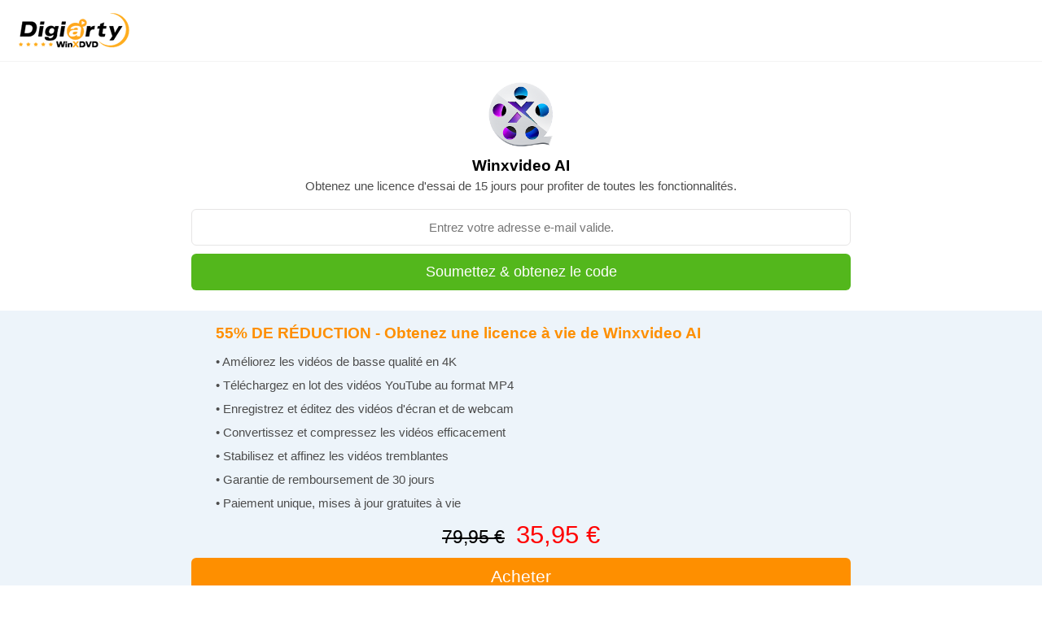

--- FILE ---
content_type: text/html
request_url: https://www.winxdvd.com/fr/download/winxvideo-ai.htm
body_size: 2187
content:
<!DOCTYPE html>
<html>
<head>
<!-- Google Tag Manager -->
<script>(function(w,d,s,l,i){w[l]=w[l]||[];w[l].push({'gtm.start':
new Date().getTime(),event:'gtm.js'});var f=d.getElementsByTagName(s)[0],
j=d.createElement(s),dl=l!='dataLayer'?'&l='+l:'';j.async=true;j.src=
'https://www.googletagmanager.com/gtm.js?id='+i+dl;f.parentNode.insertBefore(j,f);
})(window,document,'script','dataLayer','GTM-PPP5TBF');</script>
<!-- End Google Tag Manager -->
<!-- Digiarty Analytics -->     
<script type="text/javascript">
  window['DigiartyAnalyticsObject'] = '_da';window['_da'] = window['_da'] || function(){(window['_da'].q = window['_da'].q || []).push(arguments);};window['_da'].l = 1 * new Date();
  _da("create", "DA-51748866-3", { scroll: false });
</script>
<script type="text/javascript" src="/js/da.js"></script>
<!-- Digiarty Analytics End -->
<meta http-equiv="Content-Type" content="text/html; charset=UTF-8" />
<title>Téléchargez Winxvideo AI pour vos appareils mobiles Android/iOS</title>
<meta name="viewport" content="width=device-width,user-scalable=0,initial-scale=1,maximum-scale=1, minimum-scale=1" />
<link href="../../css/public-fifteen.css" rel="stylesheet" type="text/css">
<link href="../../css/navigation-fift.css" rel="stylesheet" type="text/css" />
<link href="../../css/nav-nineteen-wap.css" rel="stylesheet" type="text/css" />
<link href="../../download/css/new-drpmobile.css" rel="stylesheet" type="text/css" />
</head>
<body>
<!-- Google Tag Manager (noscript) -->
<noscript><iframe src="https://www.googletagmanager.com/ns.html?id=GTM-PPP5TBF"
height="0" width="0" style="display:none;visibility:hidden"></iframe></noscript>
<!-- End Google Tag Manager (noscript) -->
<div class="nav-wap">
    <div class="Logo">
        <img src="../../nav-style/logo-black.png" />
    </div>
    <div class="More xznor">

    </div>
    <div class="clear"></div>
    <div class="softlist">
        <ul>
            <li><a href="/dvd-ripper-platinum/">WinX DVD Ripper Platinum</a></li>
            <li><a href="/hd-video-converter-deluxe/">WinX HD Video Converter Deluxe</a></li>
            <li><a href="/mediatrans/">WinX MediaTrans</a></li>
            <li><a href="/download.htm">Download Center</a></li>
            <li><a href="/faq.htm">Support</a></li>
            <li><a href="/resource/">How-tos</a></li>
        </ul>
    </div>
</div>
<div class="main01">
    <div class="detail">
        <img src="../../download/img/wxv-icon.png"/>
        <h1>Winxvideo AI</h1>
        <p>Obtenez une licence d'essai de 15 jours pour profiter de toutes les fonctionnalités.</p>
        <input class="text" type="text" placeholder="Entrez votre adresse e-mail valide."/>
        <button class="sub" onClick="javascript: _da('pageTracker','submit/more/wxv-mobile-fr');" data-event-click="submit/more/wxv-mobile-fr">Soumettez &amp; obtenez le code</button>
    </div>
</div>
<!--Main01Descrip-->

<div class="main02">
    <div class="detail">
        <h2>55% DE RÉDUCTION - Obtenez une licence à vie de Winxvideo AI</h2>
        <ul class="content-list">
            <li>&bull; Améliorez les vidéos de basse qualité en 4K</li>
            <li>&bull; Téléchargez en lot des vidéos YouTube au format MP4</li>
            <li>&bull; Enregistrez et éditez des vidéos d'écran et de webcam</li>
            <li>&bull; Convertissez et compressez les vidéos efficacement</li>
            <li>&bull; Stabilisez et affinez les vidéos tremblantes</li>
            <li>&bull; Garantie de remboursement de 30 jours</li>
            <li>&bull; Paiement unique, mises à jour gratuites à vie</li>
        </ul>
        <div class="the-price"><del>79,95 €</del><span>35,95 €</span></div>
        <a class="to-buy" href="https://estore.winxdvd.com/order/checkout.php?PRODS=51974987&CARD=2&QTY=1&CART=2&SHORT_FORM=1&COUPON=WXVLTPROMO&ORDERSTYLE=nLWsnJWpjHQ=&DESIGN_TYPE=2&HIDEC=0&SRC=wxvmobfr" onClick="javascript: _da('pageTracker','winxvideo/awon/wxv-mobile-fr');" data-event-click="winxvideo/awon/wxv-mobile-fr">Acheter</a>
        <p>*Remise exclusive pour les utilisateurs mobiles*</p>
        <ul class="icon-list">
            <li><img src="../../download/img/the-logo1.png"/></li><!--
            --><li><img src="../../download/img/the-logo2.png"/></li><!--
            --><li><img src="../../download/img/the-logo3.png"/></li><!--
            --><li><img src="../../download/img/the-logo4.png"/></li>
        </ul>
    </div>
</div>
<div class="MainFoot">
    <div class="detail">
        <p>Copyright &copy; 2026 Digiarty Software, Inc. All rights reserved<br/>
            <a href="/">Home</a> | <a href="/about.htm" rel="nofollow">About</a> | <a href="/privacy-policy.htm" rel="nofollow">Privacy Policy</a></p>
    </div>
</div>
<!--MainFoot-->
<script type="text/javascript" src="../../js/jquery-1.10.2.min.js"></script>
<script type="text/javascript" src="../../js/digiarty-2.2.min.js"></script>
<script type="text/javascript" src="../../download/js/wxv.js"></script>
<script type="text/javascript" src="../../js/subscribe.js"></script>
<script type="text/javascript">
$(function(){
    var vovi = $(".nav-wap .More");
    vovi.click(function(){
        $(".nav-wap .softlist").slideToggle();
        if(vovi.hasClass("xznor"))
        {
            vovi.removeClass("xznor").addClass("xzlas");
        }
         else {
             vovi.removeClass("xzlas").addClass("xznor");
         }
    });
});
</script>
</body>
</html>

--- FILE ---
content_type: text/css
request_url: https://www.winxdvd.com/css/public-fifteen.css
body_size: 1172
content:
body { margin:0; padding:0; font:17px/26px Helvetica Neue Light, tahoma, Arial, Helvetica, sans-serif; color:#333; text-align:justify;  -webkit-text-size-adjust:none; -moz-text-size-adjust:none; -ms-text-size-adjust:none;}
.clear { clear:both;}
.details { width:1090px; padding:5px; margin:0 auto;}
img{ vertical-align:middle; border:0;}
*{ padding:0; margin:0;}
h1, h2, h3, h4, h5, p, h6, ul, li, ol, dd, dl, dt, input { list-style:none; font-weight:400;}

/*::-webkit-scrollbar { display:none;}*/

.DisRight { margin-right:10px;}
.DisLeft { margin-left:10px;}
.DisLeftIndex { margin-left:40px;}
.rightfloat { float: right; }
.button { padding:5px 0;}
.button img { margin-right:20px;}
.leftfloat { float:left;}
/*************************/
a { color:#538ffe; text-decoration:none;}
a:hover { color:#4f86eb; text-decoration:underline;}
/*************************/
.BlueButton { padding:5px; width:140px; height:23px;  line-height:23px; cursor:pointer; text-align:center; font-size:15px; -moz-border-radius: 5px;      /* Gecko browsers */  -webkit-border-radius: 5px;   /* Webkit browsers */ border-radius:5px;     /* W3C syntax */  }
.Grayness { width:160px; padding:2px 10px; height:23px; margin:13px 0; cursor:pointer; -moz-border-radius: 5px; /* Gecko browsers */  -webkit-border-radius: 5px; /* Webkit browsers */ border-radius:5px; /* W3C syntax */   }
.IndexPush { cursor:pointer; -moz-border-radius: 5px; /* Gecko browsers */  -webkit-border-radius:5px; /* Webkit browsers */ border-radius:5px; /* W3C syntax */  }
/*************************/
.MainFoot { background:#1f222a; color:#6a7480; text-align:center;}
.MainFoot p { padding:3px 0;  }
.MainFoot p a { color:#6a7480; text-decoration:none;}
.MainFoot p a:hover { text-decoration:underline; color:#6a7480;}
.MainFoot p i { display:block; height:40px; line-height:38px; font-style:normal;}
.MainFoot h6 { font-size:13px; padding:8px 100px 0;}
/*************************/
.navigator_pop{ padding:10px; border-radius:5px; width:400px; text-align:center; position:relative; background:#fff; font-size:15px;}
.navigator_pop .close{ color:#fff; background-color:#000; border-radius:20px; font-size:16px; width:22px; height:22px; cursor:pointer; position:absolute; right:-10px; top:-10px;}
.navigator_pop p a{ color:#0072BC; border-bottom:1px dashed #0072BC; text-decoration:none;}
.navigator_pop .btn{ text-align:center;}
.navigator_pop .btn a { background:#84c754; text-decoration:none; padding:8px 15px; margin:10px 0; display:inline-block; border-radius:5px; text-align:center; color:#fff; font-size:16px;-webkit-transition: all 0.3s;-moz-transition: all 0.3s;transition: all 0.3s;}
.navigator_pop .btn a:hover { background:#50ab0f;}

.EventBan { background:url(../banner/2020new-year-banner.jpg) center no-repeat; }
.EventBan .Hov { width:100%; max-width:1080px;  margin:0 auto; height:140px; } 

@media (min-width: 768px) and (max-width: 979px) {
	.details { width:100%; padding:0; }
	body { margin:0; padding:0; font:13px/23px Verdana, Arial, sans-serif; color:#333; text-align:justify; }
	
	.MainFoot h6{padding:8px 25px 0;}
	.MainFoot p i {height:auto; }
}

@media (min-width: 480px) and (max-width: 767px) {
	.details {  width:100%; padding:0; }  
	.DisLeftIndex { margin:10px 0 0;}
	.MainFoot p i {height:auto; }
}

@media  (max-width: 479px) {
	.details {  width:100%; padding:0; }	
	body { margin:0; padding:0; font:13px/23px Verdana, Arial, sans-serif; color:#333; text-align:justify; }
	.DisLeftIndex { margin:10px 0 0;}
	.MainFoot { background:#1f222a; color:#474f59; text-align:center;}
	/*************************/
	.MainFoot .iphone { display:none;}	
	.MainFoot h6{padding:8px 25px 0;}
	.MainFoot p i { display:block; height:auto; line-height:normal; font-style:normal;}
}

--- FILE ---
content_type: text/css
request_url: https://www.winxdvd.com/css/navigation-fift.css
body_size: 2813
content:
@media (min-width: 980px) {
.MainNavigationipad { display:none;}
.MainNavigation { background:#2b2d33; border-bottom:1px solid #f2f2f2; color:#fff; font-size:13px;}
.MainNavigation a:hover { text-decoration:none;}
.MainNavigationipad { display:none;}
.MainNavigation .details { padding:0; height:65px; margin:0 auto; width:1080px;}
.MainNavigation .logo { width:143px; float:left; padding:8px 0 0;} 
.NavHome { width:110px; height:65px;  float:left;}
.NavHome ul {list-style:none; padding:0 0 0 10px; float:left; z-index:30;}
.NavHome ul li {  font-size:15px; text-align:center; background:url(../nav-style/homebg-fift.png); line-height:65px; color:#ccc; position:relative; }
.NavHome ul li a { color:#ffefbf; display:block; width:110px; cursor:pointer; text-decoration:none;}
.NavHome ul li a:hover { color:#fff; text-decoration:none;}

.Level { list-style:none; padding:0 0 0 10px; float:left; z-index:30;}
.Level li { float:left; display:block; width:115px; font-size:15px; text-align:center; line-height:65px;  position:relative; cursor:pointer; }
.Level li a:hover { color:#fc8509;}
.a1 { color:#ccc;  text-decoration:none; display:block; transition:all 0.5s; -webkit-transition:all 0.5s;  -moz-transition:all 0.5s;}
.a5 { color:#fc8509;  text-decoration:none; display:block; transition:all 0.5s; -webkit-transition:all 0.5s;  -moz-transition:all 0.5s;}
.a2 { color:#fff;  text-decoration:none; display:block; transition:all 0.5s; -webkit-transition:all 0.5s;  -moz-transition:all 0.5s;}
/*.a1:hover { background:#91cd45; color:#FFF; cursor:pointer; display:block;}*/
.LevelBgM { background:url(../nav-style/3.png) 105px 30px no-repeat;}
.LevelBgM:hover { color:#fc8509;}
.LevelBgMOn { color:#fc8509; background:url(../nav-style/3.png) 105px 30px no-repeat;}
.LevelBgS { background:url(../nav-style/3.png) 95px 30px no-repeat;}
.LevelBgS:hover { color:#fc8509;}
.LevelBgSOn {background:url(../nav-style/3.png) 95px 30px no-repeat; color:#fc8509;}

/*************************/
.SmallNav { float:right; color:#fff; height:65px; width:105px; display:block; text-decoration:none; transition:all 0.5s; -webkit-transition:all 0.5s;  -moz-transition:all 0.5s; background:url(../nav-style/suppor-fift.png) 4px 24px no-repeat, url(../nav-style/3.png) 80px 30px no-repeat; cursor:pointer; }
.SmallNav:hover { color:#fc8509;  float:right; height:65px; width:105px; display:block; text-decoration:none; transition:all 0.5s; -webkit-transition:all 0.5s;  -moz-transition:all 0.5s; background:url(../nav-style/suppor-fift.png) 4px 24px no-repeat, url(../nav-style/3.png) 80px 30px no-repeat; cursor:pointer;}
.SmallNavOn {color:#fc8509;}

.SmallNavW,.SmallNavH { float:right; height:65px; width:105px; }
.SmallNav ol, .SmallNavW ol, .SmallNavH ol {  float:left; }
.SmallNav ol li, .SmallNavW ol li, .SmallNavH ol li { width:100px; display:block; height:65px; line-height:65px; text-align:center; position:relative; float:left;}
.SmallNav ol li a:hover { background:url(../nav-style/suppor-fift.png) 4px 24px no-repeat, url(../nav-style/3.png) 80px 30px no-repeat; color:#fc8509; cursor:pointer; display:block;}
/*************************/
.SmallNavW ol li a { display:block;  text-decoration:none; transition:all 0.5s; -webkit-transition:all 0.5s;  -moz-transition:all 0.5s; background:url(../nav-style/compan-fift.png) 4px 24px no-repeat;}
.SmallNavW ol li a:hover { background:url(../nav-style/compan-fift.png) 4px 24px no-repeat; color:#fc8509; cursor:pointer; display:block;}
.SmallNavH ol li a { display:block; text-decoration:none; transition:all 0.5s; -webkit-transition:all 0.5s;  -moz-transition:all 0.5s; background:url(../nav-style/how-fift.png) 4px 24px no-repeat;}
.SmallNavH ol li a:hover { background:url(../nav-style/how-fift.png) 4px 24px no-repeat; color:#fc8509; cursor:pointer; display:block;}
.a3 { color:#ccc;}
.a4 { color:#fff;}
.a6 { color:#fc8509;}
/*************************/

/*************************/


.MultColor {
	 
    background: -webkit-linear-gradient(right, #1a7ac1, #1981c6, #178cd0, #189fdc, #17a3dd, #17a3dd, #189fdc, #178cd0, #1981c6, #1a7ac1) ; /* Safari 5.1 - 6.0 */
    background: -o-linear-gradient(to right, #1a7ac1, #1981c6, #178cd0, #189fdc, #17a3dd, #17a3dd, #189fdc, #178cd0, #1981c6, #1a7ac1); /* Opera 11.1 - 12.0 */
    background: -moz-linear-gradient(to right, #1a7ac1, #1981c6, #178cd0, #189fdc, #17a3dd, #17a3dd, #189fdc, #178cd0, #1981c6, #1a7ac1); /* Firefox 3.6 - 15 */
    background: linear-gradient( to right, #1a7ac1, #1981c6, #178cd0, #189fdc, #17a3dd, #17a3dd, #189fdc, #178cd0, #1981c6, #1a7ac1); /*  */
}
.MobileColor {
	
    background: -webkit-linear-gradient(right, #ed943d, #ed9e3d, #f1aa40, #f3b342, #f5b944, #f5b944, #f3b342, #f1aa40, #ed9e3d, #ed943d); /* Safari 5.1 - 6.0 */
    background: -o-linear-gradient(to right, #ed943d, #ed9e3d, #f1aa40, #f3b342, #f5b944, #f5b944, #f3b342, #f1aa40, #ed9e3d, #ed943d); /* Opera 11.1 - 12.0 */
    background: -moz-linear-gradient(to right, #ed943d, #ed9e3d, #f1aa40, #f3b342, #f5b944, #f5b944, #f3b342, #f1aa40, #ed9e3d, #ed943d); /* Firefox 3.6 - 15 */
    background: linear-gradient( to right, #ed943d, #ed9e3d, #f1aa40, #f3b342, #f5b944, #f5b944, #f3b342, #f1aa40, #ed9e3d, #ed943d); /*  */
	
}

.MultNav {
	width:100%; z-index:100000; position:absolute; padding:20px 0 0; 
}
.MultNav h2 {  font-size:19px; padding:0 0 20px; text-align:center; }
.MultNav .details { margin:0 auto; width:1080px;}
.MultNav .Left { width:540px; text-align:center; float:left; padding-bottom:15px; text-align:center; font-size:13px;}
.MultNav .Left h3 { font-size:17px; font-weight:500; padding:10px 0 0;}
.MultNav .Left p { padding-bottom:20px;}
.MultNav .Left .Buy { width:200px; height:40px; background:none; text-align:center; margin:0 auto; line-height:39px; font-size:15px; cursor:pointer; -moz-border-radius: 5px; /* Gecko browsers */  -webkit-border-radius: 5px; /* Webkit browsers */ border-radius:5px; /* W3C syntax */  background-clip:padding-box; border:1px solid #FFF; display:inline-block; }
.MultNav .Left a { color:#FFF; text-decoration:none; }
.MultNav .Left .Buy:hover {  color:#178cd0; text-decoration:none; background:rgba(250,250,250,1); border:1px solid rgba(250,250,250,0.6); background-clip:padding-box; transition:all 0.5s; -webkit-transition:all 0.5s; -moz-transition:all 0.5s;  background-clip:padding-box;  }
.MultNav .Line-seven { background:url(../nav-style/line-seven.png) left no-repeat;}
.MultNav .Bot { background:url(../nav-style/navbg.png) bottom repeat-x; }
.MultNav .Bot p { font-size:15px; padding:5px 0 25px; text-align:center;}
.MultNav .Bot p a { color:#FFF; text-decoration:none;}

.MultNav .Mobile { width:540px; float:left; padding:20px 0 10px;}
.MultNav .Mobile h3 { font-size:17px; font-weight:600; padding:50px 0 15px;}
.MultNav .Mobile h3 span { display:block; width:54px; height:1px; background:#fadca2;}
.MultNav .Mobile p { font-size:15px; line-height:24px; padding-bottom:40px;}
.MultNav .Mobile .Buy { width:200px; height:40px; background:none; text-align:center;  line-height:39px; font-size:15px; cursor:pointer; -moz-border-radius: 5px; /* Gecko browsers */  -webkit-border-radius: 5px; /* Webkit browsers */ border-radius:5px; /* W3C syntax */  background-clip:padding-box; border:1px solid #FFF; display:inline-block; }
.MultNav .Mobile a { color:#FFF; text-decoration:none; }
.MultNav .Mobile .Buy:hover {  color:#f5b944; text-decoration:none; background:rgba(250,250,250,1); border:1px solid rgba(250,250,250,0.6); background-clip:padding-box; transition:all 0.5s; -webkit-transition:all 0.5s; -moz-transition:all 0.5s;  background-clip:padding-box; }
.MultNav .Mobilebot {  background:url(../nav-style/navbg.png) bottom repeat-x; }
.MultNav .Mobilebot p { font-size:15px; padding:5px 0 25px; text-align:center;}
.MultNav .Mobilebot p a { color:#FFF; text-decoration:none;}

.MultNav .Sup { width:870px; margin:0 auto; padding:10px 0 0;}
.MultNav .Sup .Left { width:200px; margin:0 45px; padding:15px 0 0; float:left; text-align:center;  -moz-border-radius: 5px; /* Gecko browsers */  -webkit-border-radius: 5px; /* Webkit browsers */ border-radius:5px; /* W3C syntax */ display:inline-block;}
.MultNav .Sup .Left:hover { background:rgba(250,250,250,0.15);}
.MultNav .Sup .Left p { padding:20px 0;}
.MultNav .Sup a { color:#333; text-decoration:none;}
.MultNav .Sup .Cent { background:url(../nav-style/line02-seven.png) top center no-repeat, url(../nav-style/sd.png) 100px 31px no-repeat; padding-bottom:23px; margin:10px 0 0; padding-top:10px;}
.MultNav .Sup .Cent p { padding:18px 0 0 160px; font-size:15px; font-weight:bold;}
.MultNav .Sup .Cent p i { font-size:13px; font-weight:400; display:block; font-style:normal;}
.MultNav .Sup .Cent p a { color:#FFF; text-decoration:none;}

/*************************/
.MainFoot { background:#1f222a; color:#6a7480; text-align:center; line-height:23px;font-size: 13px;}
.MainFoot img{vertical-align:middle;}
.MainFoot .details { padding:15px 0; }
.MainFoot p { padding:3px 0;  }
.MainFoot p a { color:#6a7480; text-decoration:none;}
.MainFoot p a:hover { text-decoration:underline; color:#6a7480;}
.MainFoot p i { display:block; height:40px; line-height:38px; font-style:normal;}
.MainFoot h6 { font-size:13px; padding:8px 100px 0; font-weight:400;}
/*************************/
.MobileNavoff, .MobileNavon { display:none;}
.mobileSoftMenu { display:none;}
.Pcno { display:none;}

	.mobileMenu_bf{ text-align:center; padding:25px 0 15px 0;}
	.mobileMenu_bf a{ display:inline-block; padding:15px 30px; color:#fff; font-size:23px; border-radius:5px; background-color:#ffba0d;}
	.mobileMenu_bf a{text-decoration:none;}
}


@media (min-width: 768px) and (max-width: 979px) {
	.details { width:100%; padding:5px;}
	.MainNavigation { display:none;}
	.MainNavigationipad { background:#2b2d33; width:100%;}
	.MainNavigationipad .details { padding:0; height:103px; position:relative;}
	.MainNavigationipad .classifyNav { position:absolute; z-index:200; width:600px; height:auto; left:5%; top:10px; font-size:15px;}
	.MainNavigationipad .classifyNav p { padding-bottom:5px;}
	.MainNavigationipad img { width:100%;}
	.MainNavigationipad .classifyNav .RipprNav { width:140px; color:#fff; position:absolute; left:0; top:0; z-index:2000; text-align:center; height:166px; color:#858689;}
	.MainNavigationipad .classifyNav .ConverNav { width:160px; color:#fff; position:absolute; left:160px; top:0; z-index:2000; text-align:center; height:166px; float:left; color:#858689; }
	
	.MainNavigationipad .classifyNav .YoutuNav { width:160px; color:#fff; position:absolute; left:340px; top:0; z-index:2000; text-align:center; height:166px; float:left; color:#858689;}
	.MainNavigationipad .classifyNav .pic { width:100px; margin:0 auto;}
	.MobileNavoff, .MobileNavon { width:90px; position:absolute; z-index:1000000; right:0; top:0;}
	.MobileNavon { z-index:100000;}
	.MobileNavoff img, .MobileNavon img { width:100%;}
	
	.mobileSoftMenu{ width:750px; padding:10px 0 0; z-index:999; background-color:#34363d;filter:alpha(opacity=97);-moz-opacity:0.97;-khtml-opacity: 0.97; opacity: 0.97; position:absolute; right:0; top:103px;}
	.mobileSoftMenu .mobileMenuOne{ margin:0 40px; background:url(../mobile-images/index/mlongline.png) no-repeat center bottom; }
	.mobileSoftMenu .mobileMenulast{ background:none;}
	.mobileSoftMenu .mobileMenuOne .mobileMenuPic{ float:left; padding:20px 40px 0 10px;}
	.mobileSoftMenu .mobileMenuOne .mobileMenuText{}
	.mobileMenuOne .mobileMenuText .mobileT{padding:10px 0;}
	.mobileMenuOne .mobileMenuText .mobileT a{ color:#96d224; font-size:19px;}
	.mobileMenuOne .mobileMenuText p{ color:#aab0c2; font-size:15px;}
	.mobileMenuOne .mobileFor{ padding:15px 0 0 130px;}
	.mobileMenuOne .mobileFor a{ color:#08ceff; text-decoration:underline; font-size:17px;}
	.mobileMenuOne .mobileFor img.mobile_fortwo{ display:inline-block; padding-left:50px;}
	.mobileSoftMenu .mobileMenuBtn{background:url(../mobile-images/index/mlongline.png) repeat-x left top,url(../mobile-images/index/mshotline.png) no-repeat center; padding:25px 0 15px 50px;}
	.mobileMenuBtn a{ color:#fff; font-size:23px; padding:15px 0 15px 100px; width:148px; line-height:28px; display:inline-block; border-radius:5px;-moz-border-radius:5px;-webkit-border-radius:5px;}
	.mobileMenuBtn a:hover{ text-decoration:none;}
	.mobileMenuBtn a.re{ background:url(../mobile-image/nav-style/2.png) no-repeat 23px 10px #90cb25;}
	.mobileMenuBtn a.blo{ background:url(../mobile-image/nav-style/1.png) no-repeat 30px 10px #90cb25; padding-left:120px; width:128px; margin-left:88px;}
	
	.mobileMenu_bf{ text-align:center; padding:25px 0 15px 0;}
	.mobileMenu_bf a{ display:inline-block; padding:15px 30px; color:#fff; font-size:23px; border-radius:5px; background-color:#ffba0d;}
	.mobileMenu_bf a{text-decoration:none;}
}


@media (max-width: 767px) {
	.details { width:100%; padding:0; }  
	.MainNavigation { display:none ;}
	.MainNavigationipad { background:#2b2d33; width:100%;}
	.MainNavigationipad .details { padding:0; height:91px; position:relative;}
	.MainNavigationipad .classifyNav { position:absolute; z-index:200; width:500px; height:auto; left:0; top:10px; font-size:12px;}
	.MainNavigationipad .classifyNav p { padding-bottom:5px;white-space: nowrap;}
	.MainNavigationipad img { width:100%;}
	.MainNavigationipad .classifyNav .RipprNav { width:100px; color:#fff; position:absolute; left:0; top:0; z-index:2000; text-align:center; height:166px; color:#858689;}
	.MainNavigationipad .classifyNav .ConverNav { width:120px; color:#fff; position:absolute; left:110px; top:0; z-index:2000; text-align:center; height:166px; float:left; color:#858689; }
	
	.MainNavigationipad .classifyNav .YoutuNav { width:130px; color:#fff; position:absolute; left:230px; top:0; z-index:2000; text-align:center; height:166px; float:left; color:#858689;}
	.MainNavigationipad .classifyNav .pic { width:100px; margin:0 auto;}
	
	.MobileNavoff, .MobileNavon { width:80px; position:absolute; z-index:1000000; right:0; top:0;}
	.MobileNavon { z-index:100000;}
	.MobileNavoff img, .MobileNavon img { width:100%;}
	
	.mobileSoftMenu{ width:100%; padding:10px 0 0; z-index:10000; background-color:#34363d;filter:alpha(opacity=97);-moz-opacity:0.97;-khtml-opacity: 0.97; opacity: 0.97; position:absolute; right:0; top:91px;}
	.mobileSoftMenu .mobileMenuOne{ margin:0 10px; background:url(../mobile-images/index/mlongline.png) no-repeat center bottom; }
	.mobileSoftMenu .mobileMenulast{ background:none;}
	.mobileSoftMenu .mobileMenuOne .mobileMenuPic{ float:left; padding:10px 20px 0 10px;}
	.mobileSoftMenu .mobileMenuOne .mobileMenuText{}
	.mobileMenuOne .mobileMenuText .mobileT{padding:10px 0;}
	.mobileMenuOne .mobileMenuText .mobileT a{ color:#96d224; font-size:17px;}
	.mobileMenuOne .mobileMenuText p{ color:#aab0c2; font-size:13px;}
	.mobileMenuOne .mobileFor{ padding:15px 0 0 110px;}
	.mobileMenuOne .mobileFor a{ color:#08ceff; text-decoration:underline; font-size:13px;}
	.mobileMenuOne .mobileFor img.mobile_fortwo{ display:inline-block; padding-left:50px;}
	.mobileSoftMenu .mobileMenuBtn{background:url(../mobile-images/index/mlongline.png) repeat-x left top,url(../mobile-images/index/mshotline.png) no-repeat center; padding:25px 0 15px 20%;}
	.mobileMenuBtn a{ color:#fff; font-size:17px; padding:10px 0 10px 30px; width:108px; line-height:24px; display:inline-block; border-radius:5px;-moz-border-radius:5px;-webkit-border-radius:5px;}
	.mobileMenuBtn a:hover{ text-decoration:none;}
	.mobileMenuBtn a.re{ background:#90cb25;}
	.mobileMenuBtn a.blo{ background:#90cb25; margin-left:58px; padding-left:45px; width:90px;}
	
	.mobileMenu_bf{ text-align:center; padding:25px 0 15px 0;}
	.mobileMenu_bf a{ display:inline-block; padding:10px 15px; color:#fff; font-size:17px; border-radius:5px; background-color:#ffba0d;}
	.mobileMenu_bf a{text-decoration:none;}
	
}

@media  (max-width: 479px) {
	.details { width:100%; padding:0; }	
	.MainNavigation { display:none;}
	.MainNavigationipad { background:#2b2d33; width:100%;}
	.MainNavigationipad .details { padding:0; height:61px; position:relative;}
	.MainNavigationipad .classifyNav { position:absolute; z-index:200; width:300px; height:auto; left:0; top:0px; font-size:11px;}
	.MainNavigationipad .classifyNav p { padding:0;}
	.MainNavigationipad img { width:100%;}
	.MainNavigationipad .classifyNav .RipprNav { width:80px; color:#fff; position:absolute; left:0; top:0; z-index:2000; text-align:center; height:166px; color:#858689;}
	.MainNavigationipad .classifyNav .ConverNav { width:100px; color:#fff; position:absolute; left:90px; top:0; z-index:2000; text-align:center; height:166px; float:left; color:#858689; }
	
	.MainNavigationipad .classifyNav .YoutuNav { width:120px; color:#fff; position:absolute; left:200px; top:0; z-index:2000; text-align:center; height:166px; float:left; color:#858689;}
	
	.MobileNavoff, .MobileNavon { width:53px; position:absolute; z-index:1000000; right:0; top:0;}
	.MobileNavon { z-index:100000;}
	.MobileNavoff img, .MobileNavon img { width:100%;}
	.mobileSoftMenu{ width:100%; padding:10px 0 0; top:57px; background:#2b2d33; position:absolute; top:60px; right:0; z-index:10000;}
	.mobileSoftMenu .mobileMenuOne{ margin:0 10px; background:url(../mobile-images/index/mlongline.png) no-repeat center bottom; }
	.mobileSoftMenu .mobileMenulast{ background:none;}
	.mobileMenuPic { width:60px; margin-bottom:50px;}
	.mobileMenuPic img { width:100%; }
	.mobileSoftMenu .mobileMenuOne .mobileMenuPic { float:left; padding:10px 10px 0 10px;}
	.mobileSoftMenu .mobileMenuOne .mobileMenuText{}
	.mobileMenuOne .mobileMenuText .mobileT{padding:10px 0;}
	.mobileMenuOne .mobileMenuText .mobileT a{ color:#96d224; font-size:15px;}
	.mobileMenuOne .mobileMenuText p{ color:#aab0c2; font-size:13px;}
	.mobileMenuOne .mobileFor{ padding:15px 0 0 10px; }
	.mobileMenuOne .mobileFor a{ color:#08ceff;  text-decoration:underline; font-size:13px;}
	.mobileMenuOne .mobileFor img.mobile_fortwo{ display:inline-block; padding-left:30px;}
	.mobileSoftMenu .mobileMenuBtn{background:url(../mobile-images/index/mlongline.png) repeat-x left top,url(../mobile-images/index/mshotline.png) no-repeat center; padding:25px 0 15px 50px;}
	.mobileMenuBtn a{ color:#fff; font-size:15px; padding:5px 0 5px 30px; width:88px; line-height:20px; display:inline-block; border-radius:5px;-moz-border-radius:5px;-webkit-border-radius:5px;}
	.mobileMenuBtn a:hover{ text-decoration:none;}
	.mobileMenuBtn a.re{ background:#90cb25;}
	.mobileMenuBtn a.blo{ background:#90cb25; margin-left:28px; padding-left:30px; width:88px;}
	
	.mobileMenu_bf{ padding:20px 0 10px 0;}
	.mobileMenu_bf a{ padding:8px 13px; font-size:15px;}
}

--- FILE ---
content_type: text/css
request_url: https://www.winxdvd.com/css/nav-nineteen-wap.css
body_size: 543
content:
@charset "utf-8";
/*.element::-webkit-scrollbar {display:none}*/
/* CSS Document */
.nav-wap {  background: #fff; padding:15px 20px; position: relative;  border-bottom: 1px solid #f4f4f4; }
.nav-wap .Logo { width: 143px; height: 45px;   }
.nav-wap .more { width: 50px; height: 50px; position: absolute; right: 20px; top: 10px; cursor: pointer; padding: 10px 0 0;  }
.nav-wap .xznor {  background: url(../index-wap-img/nav-jt02.png) no-repeat;  }
.nav-wap .xzlas {  background: url(../index-wap-img/nav-jt01.png) no-repeat;  }


.nav-wap .softlist {  position: absolute; top: 76px; left: 0; z-index: 100;  width: 100%; display: none; }
.nav-wap .softlist ul {  border-top: 1px solid #f4f4f4;  background: #fff;  display: block; }
.nav-wap .softlist ul li {  padding: 10px; border-bottom: 1px solid #f4f4f4; font-size: 21px; padding: 20px 0 20px 85px; height: 50px; line-height: 50px;  }
.nav-wap .softlist ul li:nth-child(1) { background: url(../index-wap-img/nav-dr01.png) 2% center no-repeat; }
.nav-wap .softlist ul li:nth-child(2) { background: url(../index-wap-img/nav-vc01.png) 2% center no-repeat; }
.nav-wap .softlist ul li:nth-child(3) { background: url(../index-wap-img/nav-mt01.png) 2% center no-repeat; }
.nav-wap .softlist ul li:nth-child(4) { background: url(../index-wap-img/nav-by01.png) 2% center no-repeat; }
.nav-wap .softlist ul li:nth-child(5) { background: url(../index-wap-img/nav-sp01.png) 2% center no-repeat; }
.nav-wap .softlist ul li:nth-child(6) { background: url(../index-wap-img/nav-bk01.png) 2% center no-repeat; }
.nav-wap .softlist ul a { color: #333; text-decoration: none; }


@media  (max-width: 979px) {
	
	
}

@media  (max-width: 767px) {

}

@media  (max-width: 479px) {

	}

--- FILE ---
content_type: text/css
request_url: https://www.winxdvd.com/download/css/new-drpmobile.css
body_size: 1081
content:
.detail{width: 810px; margin:0 auto;color: #4c4c4c;}

.main01 {padding: 25px 0;text-align: center;}
.main01 img {display: block;margin: 0 auto; width:80px;}
.main01 h1 {font-size: 19px;color: #000;margin: 10px 0 0px;line-height: 25px;font-weight: 600}
.main01 p {font-size: 15px;margin-bottom: 15px;}
.main01 .text { display:block; width:100%; box-sizing: border-box;text-align: center;margin-bottom: 10px; border: 1px solid #e6e5e5; font-size: 15px; color: #999999; height: 45px; border-radius: 6px; -webkit-border-radius: 6px; -moz-border-radius: 6px; -ms-border-radius: 6px; -o-border-radius: 6px; }
.main01 .sub { display: block; width:100%; box-sizing: border-box;border: none;  font-size: 18px; color: #fff; line-height: 45px; background-color: #53b71c; border-radius: 6px; -webkit-border-radius: 6px; -moz-border-radius: 6px; -ms-border-radius: 6px; -o-border-radius: 6px; }

.main02 {padding: 15px 0 0;background-color: #edf4fa;text-align: left;margin-bottom: ;}
.main02 h2 {font-size: 19px;color: #fe8f00;line-height: 25px;font-weight: 600;margin-bottom: 10px;padding-left: 30px;}
.main02 .content-list {padding-left: 30px;padding-bottom: 10px;}
.main02 .content-list li {margin-bottom: 3px;font-size: 15px;}
.main02 .the-price {text-align: center;}
.main02 .the-price del {font-size: 23px;margin-right: 14px;color: #000;}
.main02 .the-price span {font-size: 31px;color: #ff0000;}
.main02 .to-buy { display: block; line-height: 45px;background-color: #fe8f00; font-size: 21px; text-align: center;color: #fff; text-decoration: none; margin: 10px 0; border-radius: 6px; -webkit-border-radius: 6px; -moz-border-radius: 6px; -ms-border-radius: 6px; -o-border-radius: 6px; }
.main02 .license-content {   text-align: center; font-size: 17px; color: #15a4ff; background-color: #d4e8f8;margin: 10px 0; border-radius: 6px; -webkit-border-radius: 6px; -moz-border-radius: 6px; -ms-border-radius: 6px; -o-border-radius: 6px; padding: 10px 0;}
.main02 .license-content span {display: block;}
.main02 p {font-size: 15px;text-align: center;line-height: 27px;padding-bottom: 20px;}
.main02 .icon-list li {display: inline-block;vertical-align: top;margin: 0 55px 20px 0;}
.main02 .icon-list li:last-child {margin-right: 0;}
.main02 .icon-list li img {display: block;}

.intro-lists {display: none;}
.intro-lists.on-active {display: block;}
.product-selection {padding: 10px 0;}
.product-selection li {width: 350px;height: 40px;background-color: #fff;border: 1px solid #fff;border-radius: 10px;box-shadow: 0 0 10px rgba(0,0,0,0.1);display: flex;justify-content: center;align-items: center;cursor: pointer;margin-bottom: 16px;}
.product-selection li.on-active {border-color: #ff7e1f;box-shadow: 0 0 10px 0 rgba(255,126,31,0.1);}
.product-selection .check-box {width: 165px;font-size: 19px;line-height: 23px;display: flex;align-items: center;}
.product-selection .check-box span {display: inline-block;vertical-align: middle;width: 18px;height: 18px;border-radius: 50%;background: #c6c6c6 url(../../images/anni-promotion/checked-icon.png) no-repeat center;margin-right: 14px;}
.product-selection li.on-active .check-box span {background-color: #ff7e1f;}
.product-selection .check-price {display: flex;align-items: center;flex-shrink: 0;}
.product-selection .check-price b {display: inline-block;vertical-align: middle;font-size: 25px;color: #fb5847;line-height: 27px;margin-right: 12px;}
.product-selection .check-price del {font-size: 16px;color: #959595;line-height: 16px;}
.product-button a:not(.on-active){display:none;}

.MainFoot {background-color: #5d5d5d;}
.MainFoot p {color: #b2b2b2;}
.MainFoot p a {color: #b2b2b2;}
@media(max-width:810px){

	.detail{ width:90%;}

	.product-selection li{width:100%;}
	.product-selection .check-box{font-size:15px;}
	.product-selection .check-price b{font-size:21px;}
	.product-selection .check-box{width:130px;}

}
@media(max-width:767px){
}
@media(max-width:479px){

	.main02 h2 {padding-left: 0;}
	.main02 .content-list {padding-left: 0;}

}

--- FILE ---
content_type: application/javascript
request_url: https://www.winxdvd.com/download/js/wxv.js
body_size: 381
content:
$(function(){
    $('.sub').on('click',function(){
        var email = $.trim($('.text').val());
        if(!verifyEmail(email)){
            alert('Please input a valid email to receive the Download Link correctly.');
            return;
        }
        interaction.init({
            name:'email3',
            data:{email:email,token:'dcd8868d633da2dfd11340f437f5c185'},
            success:function(data){
                if(data.res=='s'){
                    alert('Thank you for submitting! Please check message from Digiarty Software');
                }else{
                    alert(data.describe);
                }
            },
            error:function(msg){
                alert('Please try again!');
            }
        })
    });
})

--- FILE ---
content_type: application/javascript
request_url: https://www.winxdvd.com/js/subscribe.js
body_size: 736
content:
$(function(){
    $('.input input[type="submit"]').on('click',function(){
        if($(this).attr('clickable') == 'false'){
            return false;
        }
        $(this).attr('clickable','false');
        var email = $.trim($('.input input[type="text"]').val());
        if(!verifyEmail(email)){
            $(this).attr('clickable','true');
            alert('Please input a valid email address.');
            return false;
        }
        interaction.init({
            name:'subscribe2',
            data:{email:email},
            success:function(response){
                $('.input input[type="submit"]').attr('clickable','true');
                if(response.res == 's'){
                    $('.input input[type="text"]').val('')
                    alert('Thank you for your subscription. Please check out your email inbox for our exclusive deals.');
                }else{
                    alert(response.describe);
                }
            },
            error:function(){
                $('.input input[type="submit"]').attr('clickable','true');
            }
        })
    })
	//底部banner
	$('#close-Bottom').click(function () {
		$(this).parent().hide();
	});

    // 0716修改首屏banner
    $(document).on('click','.share-list li a',function(e){
        $(this).parents('li').find('.product-box').removeClass('unsealed');
        // if($(this).parents('li').index() === 0){
        //     $('#step-hdr').attr('href','https://www.winxdvd.com/download/winx-video-converter-memes.zip');
        // } 
        if($(this).parents('li').index() === 1){
            $('#step-rec').attr('href','https://www.winxdvd.com/download/winx-media-trans-giveaway.zip');
            $('#zxc').attr('src','../seo-img/video-converter/winx-mediatrans-box.png');
        }
        $(this).parents('li').find('.step1').hide().siblings(".step2").show();
    })
})